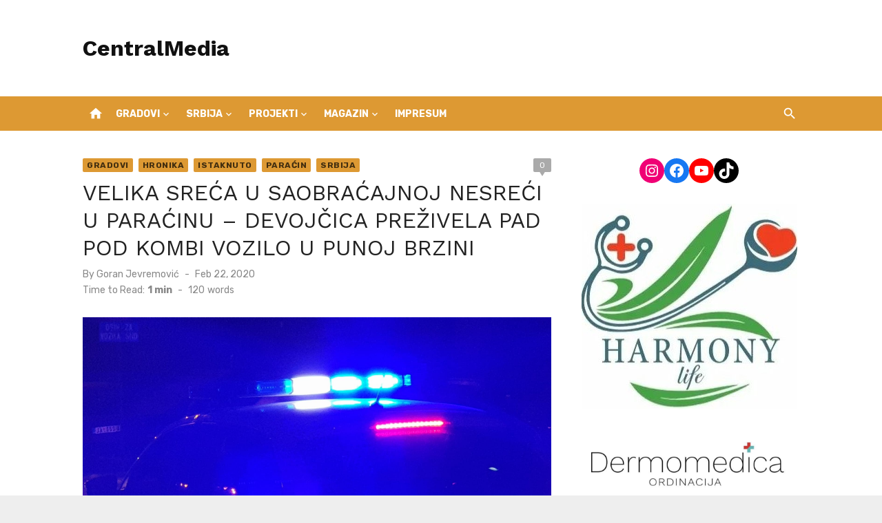

--- FILE ---
content_type: text/html; charset=UTF-8
request_url: https://centralmedia.rs/index.php/2020/02/22/velika-sreca-u-saobracajnoj-nesreci-u-paracinu-devojcica-prezivela-pad-pod-kombi-vozilo-u-punoj-brzini/
body_size: 12707
content:
<!DOCTYPE html>
<html lang="en-US">
<head>
	<meta charset="UTF-8">
	<meta name="viewport" content="width=device-width, initial-scale=1">
	<link rel="profile" href="http://gmpg.org/xfn/11">
		<link rel="pingback" href="https://centralmedia.rs/xmlrpc.php">
		<title>VELIKA SREĆA U SAOBRAĆAJNOJ NESREĆI U PARAĆINU &#8211; DEVOJČICA PREŽIVELA PAD POD KOMBI VOZILO U PUNOJ BRZINI &#8211; CentralMedia</title>
<meta name='robots' content='max-image-preview:large' />
<link rel='dns-prefetch' href='//fonts.googleapis.com' />
<link href='https://fonts.gstatic.com' crossorigin rel='preconnect' />
<link rel="alternate" type="application/rss+xml" title="CentralMedia &raquo; Feed" href="https://centralmedia.rs/index.php/feed/" />
<link rel="alternate" type="application/rss+xml" title="CentralMedia &raquo; Comments Feed" href="https://centralmedia.rs/index.php/comments/feed/" />
<link rel="alternate" type="application/rss+xml" title="CentralMedia &raquo; VELIKA SREĆA U SAOBRAĆAJNOJ NESREĆI U PARAĆINU &#8211; DEVOJČICA PREŽIVELA PAD POD KOMBI VOZILO U PUNOJ BRZINI Comments Feed" href="https://centralmedia.rs/index.php/2020/02/22/velika-sreca-u-saobracajnoj-nesreci-u-paracinu-devojcica-prezivela-pad-pod-kombi-vozilo-u-punoj-brzini/feed/" />
<script type="text/javascript">
/* <![CDATA[ */
window._wpemojiSettings = {"baseUrl":"https:\/\/s.w.org\/images\/core\/emoji\/15.0.3\/72x72\/","ext":".png","svgUrl":"https:\/\/s.w.org\/images\/core\/emoji\/15.0.3\/svg\/","svgExt":".svg","source":{"concatemoji":"https:\/\/centralmedia.rs\/wp-includes\/js\/wp-emoji-release.min.js?ver=6.5.7"}};
/*! This file is auto-generated */
!function(i,n){var o,s,e;function c(e){try{var t={supportTests:e,timestamp:(new Date).valueOf()};sessionStorage.setItem(o,JSON.stringify(t))}catch(e){}}function p(e,t,n){e.clearRect(0,0,e.canvas.width,e.canvas.height),e.fillText(t,0,0);var t=new Uint32Array(e.getImageData(0,0,e.canvas.width,e.canvas.height).data),r=(e.clearRect(0,0,e.canvas.width,e.canvas.height),e.fillText(n,0,0),new Uint32Array(e.getImageData(0,0,e.canvas.width,e.canvas.height).data));return t.every(function(e,t){return e===r[t]})}function u(e,t,n){switch(t){case"flag":return n(e,"\ud83c\udff3\ufe0f\u200d\u26a7\ufe0f","\ud83c\udff3\ufe0f\u200b\u26a7\ufe0f")?!1:!n(e,"\ud83c\uddfa\ud83c\uddf3","\ud83c\uddfa\u200b\ud83c\uddf3")&&!n(e,"\ud83c\udff4\udb40\udc67\udb40\udc62\udb40\udc65\udb40\udc6e\udb40\udc67\udb40\udc7f","\ud83c\udff4\u200b\udb40\udc67\u200b\udb40\udc62\u200b\udb40\udc65\u200b\udb40\udc6e\u200b\udb40\udc67\u200b\udb40\udc7f");case"emoji":return!n(e,"\ud83d\udc26\u200d\u2b1b","\ud83d\udc26\u200b\u2b1b")}return!1}function f(e,t,n){var r="undefined"!=typeof WorkerGlobalScope&&self instanceof WorkerGlobalScope?new OffscreenCanvas(300,150):i.createElement("canvas"),a=r.getContext("2d",{willReadFrequently:!0}),o=(a.textBaseline="top",a.font="600 32px Arial",{});return e.forEach(function(e){o[e]=t(a,e,n)}),o}function t(e){var t=i.createElement("script");t.src=e,t.defer=!0,i.head.appendChild(t)}"undefined"!=typeof Promise&&(o="wpEmojiSettingsSupports",s=["flag","emoji"],n.supports={everything:!0,everythingExceptFlag:!0},e=new Promise(function(e){i.addEventListener("DOMContentLoaded",e,{once:!0})}),new Promise(function(t){var n=function(){try{var e=JSON.parse(sessionStorage.getItem(o));if("object"==typeof e&&"number"==typeof e.timestamp&&(new Date).valueOf()<e.timestamp+604800&&"object"==typeof e.supportTests)return e.supportTests}catch(e){}return null}();if(!n){if("undefined"!=typeof Worker&&"undefined"!=typeof OffscreenCanvas&&"undefined"!=typeof URL&&URL.createObjectURL&&"undefined"!=typeof Blob)try{var e="postMessage("+f.toString()+"("+[JSON.stringify(s),u.toString(),p.toString()].join(",")+"));",r=new Blob([e],{type:"text/javascript"}),a=new Worker(URL.createObjectURL(r),{name:"wpTestEmojiSupports"});return void(a.onmessage=function(e){c(n=e.data),a.terminate(),t(n)})}catch(e){}c(n=f(s,u,p))}t(n)}).then(function(e){for(var t in e)n.supports[t]=e[t],n.supports.everything=n.supports.everything&&n.supports[t],"flag"!==t&&(n.supports.everythingExceptFlag=n.supports.everythingExceptFlag&&n.supports[t]);n.supports.everythingExceptFlag=n.supports.everythingExceptFlag&&!n.supports.flag,n.DOMReady=!1,n.readyCallback=function(){n.DOMReady=!0}}).then(function(){return e}).then(function(){var e;n.supports.everything||(n.readyCallback(),(e=n.source||{}).concatemoji?t(e.concatemoji):e.wpemoji&&e.twemoji&&(t(e.twemoji),t(e.wpemoji)))}))}((window,document),window._wpemojiSettings);
/* ]]> */
</script>
<!-- centralmedia.rs is managing ads with Advanced Ads 2.0.8 – https://wpadvancedads.com/ --><script id="centr-ready">
			window.advanced_ads_ready=function(e,a){a=a||"complete";var d=function(e){return"interactive"===a?"loading"!==e:"complete"===e};d(document.readyState)?e():document.addEventListener("readystatechange",(function(a){d(a.target.readyState)&&e()}),{once:"interactive"===a})},window.advanced_ads_ready_queue=window.advanced_ads_ready_queue||[];		</script>
		<style id='wp-emoji-styles-inline-css' type='text/css'>

	img.wp-smiley, img.emoji {
		display: inline !important;
		border: none !important;
		box-shadow: none !important;
		height: 1em !important;
		width: 1em !important;
		margin: 0 0.07em !important;
		vertical-align: -0.1em !important;
		background: none !important;
		padding: 0 !important;
	}
</style>
<link rel='stylesheet' id='wp-block-library-css' href='https://centralmedia.rs/wp-includes/css/dist/block-library/style.min.css?ver=6.5.7' type='text/css' media='all' />
<style id='classic-theme-styles-inline-css' type='text/css'>
/*! This file is auto-generated */
.wp-block-button__link{color:#fff;background-color:#32373c;border-radius:9999px;box-shadow:none;text-decoration:none;padding:calc(.667em + 2px) calc(1.333em + 2px);font-size:1.125em}.wp-block-file__button{background:#32373c;color:#fff;text-decoration:none}
</style>
<style id='global-styles-inline-css' type='text/css'>
body{--wp--preset--color--black: #000000;--wp--preset--color--cyan-bluish-gray: #abb8c3;--wp--preset--color--white: #ffffff;--wp--preset--color--pale-pink: #f78da7;--wp--preset--color--vivid-red: #cf2e2e;--wp--preset--color--luminous-vivid-orange: #ff6900;--wp--preset--color--luminous-vivid-amber: #fcb900;--wp--preset--color--light-green-cyan: #7bdcb5;--wp--preset--color--vivid-green-cyan: #00d084;--wp--preset--color--pale-cyan-blue: #8ed1fc;--wp--preset--color--vivid-cyan-blue: #0693e3;--wp--preset--color--vivid-purple: #9b51e0;--wp--preset--color--dark-gray: #222222;--wp--preset--color--medium-gray: #444444;--wp--preset--color--light-gray: #888888;--wp--preset--color--accent: #dd9933;--wp--preset--gradient--vivid-cyan-blue-to-vivid-purple: linear-gradient(135deg,rgba(6,147,227,1) 0%,rgb(155,81,224) 100%);--wp--preset--gradient--light-green-cyan-to-vivid-green-cyan: linear-gradient(135deg,rgb(122,220,180) 0%,rgb(0,208,130) 100%);--wp--preset--gradient--luminous-vivid-amber-to-luminous-vivid-orange: linear-gradient(135deg,rgba(252,185,0,1) 0%,rgba(255,105,0,1) 100%);--wp--preset--gradient--luminous-vivid-orange-to-vivid-red: linear-gradient(135deg,rgba(255,105,0,1) 0%,rgb(207,46,46) 100%);--wp--preset--gradient--very-light-gray-to-cyan-bluish-gray: linear-gradient(135deg,rgb(238,238,238) 0%,rgb(169,184,195) 100%);--wp--preset--gradient--cool-to-warm-spectrum: linear-gradient(135deg,rgb(74,234,220) 0%,rgb(151,120,209) 20%,rgb(207,42,186) 40%,rgb(238,44,130) 60%,rgb(251,105,98) 80%,rgb(254,248,76) 100%);--wp--preset--gradient--blush-light-purple: linear-gradient(135deg,rgb(255,206,236) 0%,rgb(152,150,240) 100%);--wp--preset--gradient--blush-bordeaux: linear-gradient(135deg,rgb(254,205,165) 0%,rgb(254,45,45) 50%,rgb(107,0,62) 100%);--wp--preset--gradient--luminous-dusk: linear-gradient(135deg,rgb(255,203,112) 0%,rgb(199,81,192) 50%,rgb(65,88,208) 100%);--wp--preset--gradient--pale-ocean: linear-gradient(135deg,rgb(255,245,203) 0%,rgb(182,227,212) 50%,rgb(51,167,181) 100%);--wp--preset--gradient--electric-grass: linear-gradient(135deg,rgb(202,248,128) 0%,rgb(113,206,126) 100%);--wp--preset--gradient--midnight: linear-gradient(135deg,rgb(2,3,129) 0%,rgb(40,116,252) 100%);--wp--preset--font-size--small: 14px;--wp--preset--font-size--medium: 20px;--wp--preset--font-size--large: 24px;--wp--preset--font-size--x-large: 42px;--wp--preset--font-size--normal: 16px;--wp--preset--font-size--huge: 32px;--wp--preset--spacing--20: 0.44rem;--wp--preset--spacing--30: 0.67rem;--wp--preset--spacing--40: 1rem;--wp--preset--spacing--50: 1.5rem;--wp--preset--spacing--60: 2.25rem;--wp--preset--spacing--70: 3.38rem;--wp--preset--spacing--80: 5.06rem;--wp--preset--shadow--natural: 6px 6px 9px rgba(0, 0, 0, 0.2);--wp--preset--shadow--deep: 12px 12px 50px rgba(0, 0, 0, 0.4);--wp--preset--shadow--sharp: 6px 6px 0px rgba(0, 0, 0, 0.2);--wp--preset--shadow--outlined: 6px 6px 0px -3px rgba(255, 255, 255, 1), 6px 6px rgba(0, 0, 0, 1);--wp--preset--shadow--crisp: 6px 6px 0px rgba(0, 0, 0, 1);}:where(.is-layout-flex){gap: 0.5em;}:where(.is-layout-grid){gap: 0.5em;}body .is-layout-flex{display: flex;}body .is-layout-flex{flex-wrap: wrap;align-items: center;}body .is-layout-flex > *{margin: 0;}body .is-layout-grid{display: grid;}body .is-layout-grid > *{margin: 0;}:where(.wp-block-columns.is-layout-flex){gap: 2em;}:where(.wp-block-columns.is-layout-grid){gap: 2em;}:where(.wp-block-post-template.is-layout-flex){gap: 1.25em;}:where(.wp-block-post-template.is-layout-grid){gap: 1.25em;}.has-black-color{color: var(--wp--preset--color--black) !important;}.has-cyan-bluish-gray-color{color: var(--wp--preset--color--cyan-bluish-gray) !important;}.has-white-color{color: var(--wp--preset--color--white) !important;}.has-pale-pink-color{color: var(--wp--preset--color--pale-pink) !important;}.has-vivid-red-color{color: var(--wp--preset--color--vivid-red) !important;}.has-luminous-vivid-orange-color{color: var(--wp--preset--color--luminous-vivid-orange) !important;}.has-luminous-vivid-amber-color{color: var(--wp--preset--color--luminous-vivid-amber) !important;}.has-light-green-cyan-color{color: var(--wp--preset--color--light-green-cyan) !important;}.has-vivid-green-cyan-color{color: var(--wp--preset--color--vivid-green-cyan) !important;}.has-pale-cyan-blue-color{color: var(--wp--preset--color--pale-cyan-blue) !important;}.has-vivid-cyan-blue-color{color: var(--wp--preset--color--vivid-cyan-blue) !important;}.has-vivid-purple-color{color: var(--wp--preset--color--vivid-purple) !important;}.has-black-background-color{background-color: var(--wp--preset--color--black) !important;}.has-cyan-bluish-gray-background-color{background-color: var(--wp--preset--color--cyan-bluish-gray) !important;}.has-white-background-color{background-color: var(--wp--preset--color--white) !important;}.has-pale-pink-background-color{background-color: var(--wp--preset--color--pale-pink) !important;}.has-vivid-red-background-color{background-color: var(--wp--preset--color--vivid-red) !important;}.has-luminous-vivid-orange-background-color{background-color: var(--wp--preset--color--luminous-vivid-orange) !important;}.has-luminous-vivid-amber-background-color{background-color: var(--wp--preset--color--luminous-vivid-amber) !important;}.has-light-green-cyan-background-color{background-color: var(--wp--preset--color--light-green-cyan) !important;}.has-vivid-green-cyan-background-color{background-color: var(--wp--preset--color--vivid-green-cyan) !important;}.has-pale-cyan-blue-background-color{background-color: var(--wp--preset--color--pale-cyan-blue) !important;}.has-vivid-cyan-blue-background-color{background-color: var(--wp--preset--color--vivid-cyan-blue) !important;}.has-vivid-purple-background-color{background-color: var(--wp--preset--color--vivid-purple) !important;}.has-black-border-color{border-color: var(--wp--preset--color--black) !important;}.has-cyan-bluish-gray-border-color{border-color: var(--wp--preset--color--cyan-bluish-gray) !important;}.has-white-border-color{border-color: var(--wp--preset--color--white) !important;}.has-pale-pink-border-color{border-color: var(--wp--preset--color--pale-pink) !important;}.has-vivid-red-border-color{border-color: var(--wp--preset--color--vivid-red) !important;}.has-luminous-vivid-orange-border-color{border-color: var(--wp--preset--color--luminous-vivid-orange) !important;}.has-luminous-vivid-amber-border-color{border-color: var(--wp--preset--color--luminous-vivid-amber) !important;}.has-light-green-cyan-border-color{border-color: var(--wp--preset--color--light-green-cyan) !important;}.has-vivid-green-cyan-border-color{border-color: var(--wp--preset--color--vivid-green-cyan) !important;}.has-pale-cyan-blue-border-color{border-color: var(--wp--preset--color--pale-cyan-blue) !important;}.has-vivid-cyan-blue-border-color{border-color: var(--wp--preset--color--vivid-cyan-blue) !important;}.has-vivid-purple-border-color{border-color: var(--wp--preset--color--vivid-purple) !important;}.has-vivid-cyan-blue-to-vivid-purple-gradient-background{background: var(--wp--preset--gradient--vivid-cyan-blue-to-vivid-purple) !important;}.has-light-green-cyan-to-vivid-green-cyan-gradient-background{background: var(--wp--preset--gradient--light-green-cyan-to-vivid-green-cyan) !important;}.has-luminous-vivid-amber-to-luminous-vivid-orange-gradient-background{background: var(--wp--preset--gradient--luminous-vivid-amber-to-luminous-vivid-orange) !important;}.has-luminous-vivid-orange-to-vivid-red-gradient-background{background: var(--wp--preset--gradient--luminous-vivid-orange-to-vivid-red) !important;}.has-very-light-gray-to-cyan-bluish-gray-gradient-background{background: var(--wp--preset--gradient--very-light-gray-to-cyan-bluish-gray) !important;}.has-cool-to-warm-spectrum-gradient-background{background: var(--wp--preset--gradient--cool-to-warm-spectrum) !important;}.has-blush-light-purple-gradient-background{background: var(--wp--preset--gradient--blush-light-purple) !important;}.has-blush-bordeaux-gradient-background{background: var(--wp--preset--gradient--blush-bordeaux) !important;}.has-luminous-dusk-gradient-background{background: var(--wp--preset--gradient--luminous-dusk) !important;}.has-pale-ocean-gradient-background{background: var(--wp--preset--gradient--pale-ocean) !important;}.has-electric-grass-gradient-background{background: var(--wp--preset--gradient--electric-grass) !important;}.has-midnight-gradient-background{background: var(--wp--preset--gradient--midnight) !important;}.has-small-font-size{font-size: var(--wp--preset--font-size--small) !important;}.has-medium-font-size{font-size: var(--wp--preset--font-size--medium) !important;}.has-large-font-size{font-size: var(--wp--preset--font-size--large) !important;}.has-x-large-font-size{font-size: var(--wp--preset--font-size--x-large) !important;}
.wp-block-navigation a:where(:not(.wp-element-button)){color: inherit;}
:where(.wp-block-post-template.is-layout-flex){gap: 1.25em;}:where(.wp-block-post-template.is-layout-grid){gap: 1.25em;}
:where(.wp-block-columns.is-layout-flex){gap: 2em;}:where(.wp-block-columns.is-layout-grid){gap: 2em;}
.wp-block-pullquote{font-size: 1.5em;line-height: 1.6;}
</style>
<link rel='stylesheet' id='short-news-fonts-css' href='https://fonts.googleapis.com/css?family=Work+Sans%3A400%2C700%2C900%2C400italic%7CRubik%3A400%2C700%2C400italic%2C700italic&#038;subset=latin%2Clatin-ext&#038;display=fallback' type='text/css' media='all' />
<link rel='stylesheet' id='short-news-style-css' href='https://centralmedia.rs/wp-content/themes/short-news/style.css?ver=1.1.5' type='text/css' media='all' />
<style id='short-news-style-inline-css' type='text/css'>

		a, .site-title a:hover, .entry-title a:hover, .main-navigation ul ul li:hover > a, .widget a:hover, .widget_recent_comments a,
		blockquote:before, .cat-links a, .comment-metadata .comment-edit-link, .standard-post .read-more:hover,
		.posts-navigation a:hover, .post-navigation a:hover .meta-nav, .post-navigation a:hover .post-title,
		.author-link a:hover, .entry-content .has-accent-color {
		color: #dd9933;
		}
		button, input[type='button'], input[type='reset'], input[type='submit'], .main-navigation > ul > li.current-menu-item:after,
		.sidebar .widget_tag_cloud a:hover, .single .cat-links a, .entry-meta-top .comments-link > span:hover, .entry-meta-top .comments-link > a:hover,
		.standard-post .read-more:after, .newsticker .news-dot, .pagination .current, .pagination .page-numbers:hover,
		.featured-post-header .cat-links a:hover, .post-edit-link, .reply a, #sb_instagram .sbi_follow_btn a, .entry-content .has-accent-background-color {
		background-color: #dd9933;
		}
		.entry-meta-top .comments-link > a:hover:after, .entry-meta-top .comments-link > span:hover:after {border-top-color: #dd9933;}
			button, input[type='button'], input[type='reset'], input[type='submit'], .sidebar .widget_tag_cloud a:hover, .post-edit-link, .reply a, .single .cat-links a, #sb_instagram .sbi_follow_btn a {
			color: rgba(0,0,0,.7);
			}
</style>
<link rel='stylesheet' id='short-news-social-icons-css' href='https://centralmedia.rs/wp-content/themes/short-news/assets/css/social-icons.css?ver=1.0.0' type='text/css' media='all' />
<script type="text/javascript" src="https://centralmedia.rs/wp-includes/js/jquery/jquery.min.js?ver=3.7.1" id="jquery-core-js"></script>
<script type="text/javascript" src="https://centralmedia.rs/wp-includes/js/jquery/jquery-migrate.min.js?ver=3.4.1" id="jquery-migrate-js"></script>
<link rel="https://api.w.org/" href="https://centralmedia.rs/index.php/wp-json/" /><link rel="alternate" type="application/json" href="https://centralmedia.rs/index.php/wp-json/wp/v2/posts/22428" /><link rel="EditURI" type="application/rsd+xml" title="RSD" href="https://centralmedia.rs/xmlrpc.php?rsd" />
<meta name="generator" content="WordPress 6.5.7" />
<link rel="canonical" href="https://centralmedia.rs/index.php/2020/02/22/velika-sreca-u-saobracajnoj-nesreci-u-paracinu-devojcica-prezivela-pad-pod-kombi-vozilo-u-punoj-brzini/" />
<link rel='shortlink' href='https://centralmedia.rs/?p=22428' />
<link rel="alternate" type="application/json+oembed" href="https://centralmedia.rs/index.php/wp-json/oembed/1.0/embed?url=https%3A%2F%2Fcentralmedia.rs%2Findex.php%2F2020%2F02%2F22%2Fvelika-sreca-u-saobracajnoj-nesreci-u-paracinu-devojcica-prezivela-pad-pod-kombi-vozilo-u-punoj-brzini%2F" />
<link rel="alternate" type="text/xml+oembed" href="https://centralmedia.rs/index.php/wp-json/oembed/1.0/embed?url=https%3A%2F%2Fcentralmedia.rs%2Findex.php%2F2020%2F02%2F22%2Fvelika-sreca-u-saobracajnoj-nesreci-u-paracinu-devojcica-prezivela-pad-pod-kombi-vozilo-u-punoj-brzini%2F&#038;format=xml" />
<link rel="icon" href="https://centralmedia.rs/wp-content/uploads/2015/10/cropped-central-media-logo-32x32.png" sizes="32x32" />
<link rel="icon" href="https://centralmedia.rs/wp-content/uploads/2015/10/cropped-central-media-logo-192x192.png" sizes="192x192" />
<link rel="apple-touch-icon" href="https://centralmedia.rs/wp-content/uploads/2015/10/cropped-central-media-logo-180x180.png" />
<meta name="msapplication-TileImage" content="https://centralmedia.rs/wp-content/uploads/2015/10/cropped-central-media-logo-270x270.png" />
		<style type="text/css" id="wp-custom-css">
			@media screen and (min-width: 960px) {
    .header-bottom {
        background-color: #dd9933;
    }
}		</style>
			
	<!-- Google tag (gtag.js) -->
<script async src="https://www.googletagmanager.com/gtag/js?id=G-CRWPSD8MY2"></script>
<script>
  window.dataLayer = window.dataLayer || [];
  function gtag(){dataLayer.push(arguments);}
  gtag('js', new Date());

  gtag('config', 'G-CRWPSD8MY2');
</script>
	
</head>
<body class="post-template-default single single-post postid-22428 single-format-standard wp-embed-responsive group-blog header-style-1 site-fullwidth content-sidebar aa-prefix-centr-" >

<a class="skip-link screen-reader-text" href="#content">Skip to content</a>
<div id="page" class="site">

	<header id="masthead" class="site-header" role="banner">
			
			
	<div class="header-middle header-title-left ">
		<div class="container flex-container">
			<div class="site-branding">
				<p class="site-title"><a href="https://centralmedia.rs/" rel="home">CentralMedia</a></p>			</div>
					</div>
	</div>
	
	<div class="header-bottom menu-left">
		<div class="container">
			<div class="row">
				<div class="col-12">
				<div class="home-icon"><a href="https://centralmedia.rs/" rel="home"><i class="material-icons">home</i></a></div>
	<nav id="site-navigation" class="main-navigation" role="navigation" aria-label="Main Menu">
		<ul id="main-menu" class="main-menu"><li id="menu-item-38580" class="menu-item menu-item-type-custom menu-item-object-custom menu-item-has-children menu-item-38580"><a href="#">Gradovi</a>
<ul class="sub-menu">
	<li id="menu-item-38581" class="menu-item menu-item-type-taxonomy menu-item-object-category menu-item-38581"><a href="https://centralmedia.rs/index.php/category/gradovi/jagodina/">Jagodina</a></li>
	<li id="menu-item-38584" class="menu-item menu-item-type-taxonomy menu-item-object-category menu-item-38584"><a href="https://centralmedia.rs/index.php/category/gradovi/cuprija/">Ćuprija</a></li>
	<li id="menu-item-38582" class="menu-item menu-item-type-taxonomy menu-item-object-category current-post-ancestor current-menu-parent current-post-parent menu-item-38582"><a href="https://centralmedia.rs/index.php/category/gradovi/paracin/">Paraćin</a></li>
	<li id="menu-item-38586" class="menu-item menu-item-type-taxonomy menu-item-object-category menu-item-38586"><a href="https://centralmedia.rs/index.php/category/gradovi/despotovac/">Despotovac</a></li>
	<li id="menu-item-38583" class="menu-item menu-item-type-taxonomy menu-item-object-category menu-item-38583"><a href="https://centralmedia.rs/index.php/category/gradovi/svilajnac/">Svilajnac</a></li>
	<li id="menu-item-38585" class="menu-item menu-item-type-taxonomy menu-item-object-category menu-item-38585"><a href="https://centralmedia.rs/index.php/category/gradovi/rekovac/">Rekovac</a></li>
	<li id="menu-item-38587" class="menu-item menu-item-type-taxonomy menu-item-object-category menu-item-38587"><a href="https://centralmedia.rs/index.php/category/gradovi/cajetina/">Čajetina</a></li>
</ul>
</li>
<li id="menu-item-13541" class="menu-item menu-item-type-taxonomy menu-item-object-category current-post-ancestor current-menu-parent current-post-parent menu-item-has-children menu-item-13541"><a href="https://centralmedia.rs/index.php/category/vesti/">Srbija</a>
<ul class="sub-menu">
	<li id="menu-item-13545" class="menu-item menu-item-type-taxonomy menu-item-object-category current-post-ancestor current-menu-parent current-post-parent menu-item-13545"><a href="https://centralmedia.rs/index.php/category/vesti/hronika/">Hronika</a></li>
	<li id="menu-item-13550" class="menu-item menu-item-type-taxonomy menu-item-object-category menu-item-13550"><a href="https://centralmedia.rs/index.php/category/vesti/sport/">Sport</a></li>
	<li id="menu-item-13542" class="menu-item menu-item-type-taxonomy menu-item-object-category menu-item-13542"><a href="https://centralmedia.rs/index.php/category/vesti/biznis/">Biznis</a></li>
	<li id="menu-item-13548" class="menu-item menu-item-type-taxonomy menu-item-object-category menu-item-13548"><a href="https://centralmedia.rs/index.php/category/vesti/politika/">Politika</a></li>
	<li id="menu-item-13544" class="menu-item menu-item-type-taxonomy menu-item-object-category menu-item-13544"><a href="https://centralmedia.rs/index.php/category/vesti/drustvo/">Društvo</a></li>
	<li id="menu-item-13547" class="menu-item menu-item-type-taxonomy menu-item-object-category menu-item-13547"><a href="https://centralmedia.rs/index.php/category/vesti/kultura/">Kultura</a></li>
	<li id="menu-item-13543" class="menu-item menu-item-type-taxonomy menu-item-object-category menu-item-13543"><a href="https://centralmedia.rs/index.php/category/vesti/doktor/">Doktor</a></li>
	<li id="menu-item-13546" class="menu-item menu-item-type-taxonomy menu-item-object-category menu-item-13546"><a href="https://centralmedia.rs/index.php/category/vesti/komentar/">Komentar</a></li>
	<li id="menu-item-13549" class="menu-item menu-item-type-taxonomy menu-item-object-category menu-item-13549"><a href="https://centralmedia.rs/index.php/category/vesti/servis/">Servis</a></li>
</ul>
</li>
<li id="menu-item-13527" class="menu-item menu-item-type-taxonomy menu-item-object-category menu-item-has-children menu-item-13527"><a href="https://centralmedia.rs/index.php/category/projekti/">Projekti</a>
<ul class="sub-menu">
	<li id="menu-item-30029" class="menu-item menu-item-type-taxonomy menu-item-object-category menu-item-30029"><a href="https://centralmedia.rs/index.php/category/projekti/hilandar-projekti/">Hilandar</a></li>
	<li id="menu-item-30030" class="menu-item menu-item-type-taxonomy menu-item-object-category menu-item-30030"><a href="https://centralmedia.rs/index.php/category/projekti/jagodina-projekti/">Jagodina</a></li>
	<li id="menu-item-13552" class="menu-item menu-item-type-taxonomy menu-item-object-category menu-item-13552"><a href="https://centralmedia.rs/index.php/category/gradovi/cuprija/">Ćuprija</a></li>
	<li id="menu-item-13553" class="menu-item menu-item-type-taxonomy menu-item-object-category current-post-ancestor current-menu-parent current-post-parent menu-item-13553"><a href="https://centralmedia.rs/index.php/category/gradovi/paracin/">Paraćin</a></li>
	<li id="menu-item-33963" class="menu-item menu-item-type-taxonomy menu-item-object-category menu-item-33963"><a href="https://centralmedia.rs/index.php/category/projekti/despotovac-projekti/">Despotovac</a></li>
	<li id="menu-item-13555" class="menu-item menu-item-type-taxonomy menu-item-object-category menu-item-13555"><a href="https://centralmedia.rs/index.php/category/gradovi/svilajnac/">Svilajnac</a></li>
	<li id="menu-item-13554" class="menu-item menu-item-type-taxonomy menu-item-object-category menu-item-13554"><a href="https://centralmedia.rs/index.php/category/gradovi/rekovac/">Rekovac</a></li>
	<li id="menu-item-13551" class="menu-item menu-item-type-taxonomy menu-item-object-category menu-item-13551"><a href="https://centralmedia.rs/index.php/category/gradovi/cajetina/">Čajetina</a></li>
</ul>
</li>
<li id="menu-item-13528" class="menu-item menu-item-type-taxonomy menu-item-object-category menu-item-has-children menu-item-13528"><a href="https://centralmedia.rs/index.php/category/magazin/">Magazin</a>
<ul class="sub-menu">
	<li id="menu-item-13558" class="menu-item menu-item-type-taxonomy menu-item-object-category menu-item-13558"><a href="https://centralmedia.rs/index.php/category/magazin/auto/">Auto</a></li>
	<li id="menu-item-13559" class="menu-item menu-item-type-taxonomy menu-item-object-category menu-item-13559"><a href="https://centralmedia.rs/index.php/category/magazin/delikates/">Delikates</a></li>
	<li id="menu-item-13560" class="menu-item menu-item-type-taxonomy menu-item-object-category menu-item-13560"><a href="https://centralmedia.rs/index.php/category/magazin/dijeta/">Dijeta</a></li>
	<li id="menu-item-13561" class="menu-item menu-item-type-taxonomy menu-item-object-category menu-item-13561"><a href="https://centralmedia.rs/index.php/category/magazin/dom-i-porodica/">Dom i porodica</a></li>
	<li id="menu-item-13562" class="menu-item menu-item-type-taxonomy menu-item-object-category menu-item-13562"><a href="https://centralmedia.rs/index.php/category/magazin/exclusive/">Exclusive</a></li>
	<li id="menu-item-13563" class="menu-item menu-item-type-taxonomy menu-item-object-category menu-item-13563"><a href="https://centralmedia.rs/index.php/category/magazin/gym/">Gym</a></li>
	<li id="menu-item-13564" class="menu-item menu-item-type-taxonomy menu-item-object-category menu-item-13564"><a href="https://centralmedia.rs/index.php/category/magazin/horoskop/">Horoskop</a></li>
	<li id="menu-item-13565" class="menu-item menu-item-type-taxonomy menu-item-object-category menu-item-13565"><a href="https://centralmedia.rs/index.php/category/magazin/lepota-i-zdravlje/">Lepota i zdravlje</a></li>
	<li id="menu-item-13566" class="menu-item menu-item-type-taxonomy menu-item-object-category menu-item-13566"><a href="https://centralmedia.rs/index.php/category/magazin/ljubimac/">LJubimac</a></li>
	<li id="menu-item-13567" class="menu-item menu-item-type-taxonomy menu-item-object-category menu-item-13567"><a href="https://centralmedia.rs/index.php/category/magazin/reportaza/">Reportaža</a></li>
	<li id="menu-item-13568" class="menu-item menu-item-type-taxonomy menu-item-object-category menu-item-13568"><a href="https://centralmedia.rs/index.php/category/magazin/teen/">Teen</a></li>
	<li id="menu-item-13569" class="menu-item menu-item-type-taxonomy menu-item-object-category menu-item-13569"><a href="https://centralmedia.rs/index.php/category/magazin/trece-doba/">Treće doba</a></li>
	<li id="menu-item-13570" class="menu-item menu-item-type-taxonomy menu-item-object-category menu-item-13570"><a href="https://centralmedia.rs/index.php/category/magazin/turizam/">Turizam</a></li>
</ul>
</li>
<li id="menu-item-14984" class="menu-item menu-item-type-post_type menu-item-object-page menu-item-14984"><a href="https://centralmedia.rs/index.php/impresum/">IMPRESUM</a></li>
</ul>	</nav>
<div class="search-popup"><span id="search-popup-button" class="search-popup-button"><i class="search-icon"></i></span>
<form role="search" method="get" class="search-form clear" action="https://centralmedia.rs/">
	<label>
		<span class="screen-reader-text">Search for:</span>
		<input type="search" id="s" class="search-field" placeholder="Search &hellip;" value="" name="s" />
	</label>
	<button type="submit" class="search-submit">
		<i class="material-icons md-20 md-middle">search</i>
		<span class="screen-reader-text">Search</span>
	</button>
</form>
</div>				</div>
			</div>
		</div>
	</div>
		</header><!-- .site-header -->

	<div id="mobile-header" class="mobile-header">
		<div class="mobile-navbar">
			<div class="container">
				<div id="menu-toggle" on="tap:AMP.setState({ampmenu: !ampmenu})" class="menu-toggle" title="Menu">
					<span class="button-toggle"></span>
				</div>
				<div class="search-popup"><span id="search-popup-button" class="search-popup-button"><i class="search-icon"></i></span>
<form role="search" method="get" class="search-form clear" action="https://centralmedia.rs/">
	<label>
		<span class="screen-reader-text">Search for:</span>
		<input type="search" id="s" class="search-field" placeholder="Search &hellip;" value="" name="s" />
	</label>
	<button type="submit" class="search-submit">
		<i class="material-icons md-20 md-middle">search</i>
		<span class="screen-reader-text">Search</span>
	</button>
</form>
</div>			</div>
		</div>
		
<nav id="mobile-navigation" [class]="ampmenu ? 'main-navigation mobile-navigation active' : 'main-navigation mobile-navigation'" class="main-navigation mobile-navigation" aria-label="Mobile Menu">
	<div class="mobile-navigation-wrapper">
		<ul id="mobile-menu" class="mobile-menu"><li class="menu-item menu-item-type-custom menu-item-object-custom menu-item-has-children menu-item-38580"><a href="#">Gradovi</a><button class="dropdown-toggle" aria-expanded="false"><span class="screen-reader-text">Show sub menu</span></button>
<ul class="sub-menu">
	<li class="menu-item menu-item-type-taxonomy menu-item-object-category menu-item-38581"><a href="https://centralmedia.rs/index.php/category/gradovi/jagodina/">Jagodina</a></li>
	<li class="menu-item menu-item-type-taxonomy menu-item-object-category menu-item-38584"><a href="https://centralmedia.rs/index.php/category/gradovi/cuprija/">Ćuprija</a></li>
	<li class="menu-item menu-item-type-taxonomy menu-item-object-category current-post-ancestor current-menu-parent current-post-parent menu-item-38582"><a href="https://centralmedia.rs/index.php/category/gradovi/paracin/">Paraćin</a></li>
	<li class="menu-item menu-item-type-taxonomy menu-item-object-category menu-item-38586"><a href="https://centralmedia.rs/index.php/category/gradovi/despotovac/">Despotovac</a></li>
	<li class="menu-item menu-item-type-taxonomy menu-item-object-category menu-item-38583"><a href="https://centralmedia.rs/index.php/category/gradovi/svilajnac/">Svilajnac</a></li>
	<li class="menu-item menu-item-type-taxonomy menu-item-object-category menu-item-38585"><a href="https://centralmedia.rs/index.php/category/gradovi/rekovac/">Rekovac</a></li>
	<li class="menu-item menu-item-type-taxonomy menu-item-object-category menu-item-38587"><a href="https://centralmedia.rs/index.php/category/gradovi/cajetina/">Čajetina</a></li>
</ul>
</li>
<li class="menu-item menu-item-type-taxonomy menu-item-object-category current-post-ancestor current-menu-parent current-post-parent menu-item-has-children menu-item-13541"><a href="https://centralmedia.rs/index.php/category/vesti/">Srbija</a><button class="dropdown-toggle" aria-expanded="false"><span class="screen-reader-text">Show sub menu</span></button>
<ul class="sub-menu">
	<li class="menu-item menu-item-type-taxonomy menu-item-object-category current-post-ancestor current-menu-parent current-post-parent menu-item-13545"><a href="https://centralmedia.rs/index.php/category/vesti/hronika/">Hronika</a></li>
	<li class="menu-item menu-item-type-taxonomy menu-item-object-category menu-item-13550"><a href="https://centralmedia.rs/index.php/category/vesti/sport/">Sport</a></li>
	<li class="menu-item menu-item-type-taxonomy menu-item-object-category menu-item-13542"><a href="https://centralmedia.rs/index.php/category/vesti/biznis/">Biznis</a></li>
	<li class="menu-item menu-item-type-taxonomy menu-item-object-category menu-item-13548"><a href="https://centralmedia.rs/index.php/category/vesti/politika/">Politika</a></li>
	<li class="menu-item menu-item-type-taxonomy menu-item-object-category menu-item-13544"><a href="https://centralmedia.rs/index.php/category/vesti/drustvo/">Društvo</a></li>
	<li class="menu-item menu-item-type-taxonomy menu-item-object-category menu-item-13547"><a href="https://centralmedia.rs/index.php/category/vesti/kultura/">Kultura</a></li>
	<li class="menu-item menu-item-type-taxonomy menu-item-object-category menu-item-13543"><a href="https://centralmedia.rs/index.php/category/vesti/doktor/">Doktor</a></li>
	<li class="menu-item menu-item-type-taxonomy menu-item-object-category menu-item-13546"><a href="https://centralmedia.rs/index.php/category/vesti/komentar/">Komentar</a></li>
	<li class="menu-item menu-item-type-taxonomy menu-item-object-category menu-item-13549"><a href="https://centralmedia.rs/index.php/category/vesti/servis/">Servis</a></li>
</ul>
</li>
<li class="menu-item menu-item-type-taxonomy menu-item-object-category menu-item-has-children menu-item-13527"><a href="https://centralmedia.rs/index.php/category/projekti/">Projekti</a><button class="dropdown-toggle" aria-expanded="false"><span class="screen-reader-text">Show sub menu</span></button>
<ul class="sub-menu">
	<li class="menu-item menu-item-type-taxonomy menu-item-object-category menu-item-30029"><a href="https://centralmedia.rs/index.php/category/projekti/hilandar-projekti/">Hilandar</a></li>
	<li class="menu-item menu-item-type-taxonomy menu-item-object-category menu-item-30030"><a href="https://centralmedia.rs/index.php/category/projekti/jagodina-projekti/">Jagodina</a></li>
	<li class="menu-item menu-item-type-taxonomy menu-item-object-category menu-item-13552"><a href="https://centralmedia.rs/index.php/category/gradovi/cuprija/">Ćuprija</a></li>
	<li class="menu-item menu-item-type-taxonomy menu-item-object-category current-post-ancestor current-menu-parent current-post-parent menu-item-13553"><a href="https://centralmedia.rs/index.php/category/gradovi/paracin/">Paraćin</a></li>
	<li class="menu-item menu-item-type-taxonomy menu-item-object-category menu-item-33963"><a href="https://centralmedia.rs/index.php/category/projekti/despotovac-projekti/">Despotovac</a></li>
	<li class="menu-item menu-item-type-taxonomy menu-item-object-category menu-item-13555"><a href="https://centralmedia.rs/index.php/category/gradovi/svilajnac/">Svilajnac</a></li>
	<li class="menu-item menu-item-type-taxonomy menu-item-object-category menu-item-13554"><a href="https://centralmedia.rs/index.php/category/gradovi/rekovac/">Rekovac</a></li>
	<li class="menu-item menu-item-type-taxonomy menu-item-object-category menu-item-13551"><a href="https://centralmedia.rs/index.php/category/gradovi/cajetina/">Čajetina</a></li>
</ul>
</li>
<li class="menu-item menu-item-type-taxonomy menu-item-object-category menu-item-has-children menu-item-13528"><a href="https://centralmedia.rs/index.php/category/magazin/">Magazin</a><button class="dropdown-toggle" aria-expanded="false"><span class="screen-reader-text">Show sub menu</span></button>
<ul class="sub-menu">
	<li class="menu-item menu-item-type-taxonomy menu-item-object-category menu-item-13558"><a href="https://centralmedia.rs/index.php/category/magazin/auto/">Auto</a></li>
	<li class="menu-item menu-item-type-taxonomy menu-item-object-category menu-item-13559"><a href="https://centralmedia.rs/index.php/category/magazin/delikates/">Delikates</a></li>
	<li class="menu-item menu-item-type-taxonomy menu-item-object-category menu-item-13560"><a href="https://centralmedia.rs/index.php/category/magazin/dijeta/">Dijeta</a></li>
	<li class="menu-item menu-item-type-taxonomy menu-item-object-category menu-item-13561"><a href="https://centralmedia.rs/index.php/category/magazin/dom-i-porodica/">Dom i porodica</a></li>
	<li class="menu-item menu-item-type-taxonomy menu-item-object-category menu-item-13562"><a href="https://centralmedia.rs/index.php/category/magazin/exclusive/">Exclusive</a></li>
	<li class="menu-item menu-item-type-taxonomy menu-item-object-category menu-item-13563"><a href="https://centralmedia.rs/index.php/category/magazin/gym/">Gym</a></li>
	<li class="menu-item menu-item-type-taxonomy menu-item-object-category menu-item-13564"><a href="https://centralmedia.rs/index.php/category/magazin/horoskop/">Horoskop</a></li>
	<li class="menu-item menu-item-type-taxonomy menu-item-object-category menu-item-13565"><a href="https://centralmedia.rs/index.php/category/magazin/lepota-i-zdravlje/">Lepota i zdravlje</a></li>
	<li class="menu-item menu-item-type-taxonomy menu-item-object-category menu-item-13566"><a href="https://centralmedia.rs/index.php/category/magazin/ljubimac/">LJubimac</a></li>
	<li class="menu-item menu-item-type-taxonomy menu-item-object-category menu-item-13567"><a href="https://centralmedia.rs/index.php/category/magazin/reportaza/">Reportaža</a></li>
	<li class="menu-item menu-item-type-taxonomy menu-item-object-category menu-item-13568"><a href="https://centralmedia.rs/index.php/category/magazin/teen/">Teen</a></li>
	<li class="menu-item menu-item-type-taxonomy menu-item-object-category menu-item-13569"><a href="https://centralmedia.rs/index.php/category/magazin/trece-doba/">Treće doba</a></li>
	<li class="menu-item menu-item-type-taxonomy menu-item-object-category menu-item-13570"><a href="https://centralmedia.rs/index.php/category/magazin/turizam/">Turizam</a></li>
</ul>
</li>
<li class="menu-item menu-item-type-post_type menu-item-object-page menu-item-14984"><a href="https://centralmedia.rs/index.php/impresum/">IMPRESUM</a></li>
</ul>	</div>
</nav>
	</div>

	
	<div id="content" class="site-content">
		<div class="container">
			<div class="site-inner">


<div id="primary" class="content-area">
	<main id="main" class="site-main" role="main">

		
<article id="post-22428" class="post-22428 post type-post status-publish format-standard has-post-thumbnail hentry category-gradovi category-hronika category-istaknuto category-paracin category-vesti tag-devojcica tag-kombi tag-paracin tag-saobrcajna-nezgoda">

	<header class="entry-header">
		<div class="entry-meta entry-meta-top">
			<span class="cat-links"><a href="https://centralmedia.rs/index.php/category/gradovi/" rel="category tag">Gradovi</a> <a href="https://centralmedia.rs/index.php/category/vesti/hronika/" rel="category tag">Hronika</a> <a href="https://centralmedia.rs/index.php/category/istaknuto/" rel="category tag">Istaknuto</a> <a href="https://centralmedia.rs/index.php/category/gradovi/paracin/" rel="category tag">Paraćin</a> <a href="https://centralmedia.rs/index.php/category/vesti/" rel="category tag">Srbija</a></span><span class="comments-link"><a href="https://centralmedia.rs/index.php/2020/02/22/velika-sreca-u-saobracajnoj-nesreci-u-paracinu-devojcica-prezivela-pad-pod-kombi-vozilo-u-punoj-brzini/#respond">0</a></span>		</div>
		<h1 class="entry-title"><span>VELIKA SREĆA U SAOBRAĆAJNOJ NESREĆI U PARAĆINU &#8211; DEVOJČICA PREŽIVELA PAD POD KOMBI VOZILO U PUNOJ BRZINI</span></h1>		<div class="entry-meta">
			<span class="byline">By <span class="author vcard"><a class="url fn n" href="https://centralmedia.rs/index.php/author/noventa/">Goran Jevremović</a></span></span><span class="posted-on"><span class="screen-reader-text">Posted on</span><a href="https://centralmedia.rs/index.php/2020/02/22/velika-sreca-u-saobracajnoj-nesreci-u-paracinu-devojcica-prezivela-pad-pod-kombi-vozilo-u-punoj-brzini/" rel="bookmark"><time class="entry-date published" datetime="2020-02-22T09:53:20+01:00">Feb 22, 2020</time><time class="updated" datetime="2020-02-24T13:34:41+01:00">Feb 24, 2020</time></a></span><div class="reading-time">Time to Read:<span id="reading-eta" class="reading-eta"></span><span class="sep">-</span><span id="word-count" class="word-count"></span>words</div>		</div>
	</header><!-- .entry-header -->

			<figure class="entry-thumbnail">
			<img width="1260" height="613" src="https://centralmedia.rs/wp-content/uploads/2019/03/53501941_2266897396970897_243059543674716160_n.jpg" class="attachment-short-news-fullwidth size-short-news-fullwidth wp-post-image" alt="" decoding="async" fetchpriority="high" srcset="https://centralmedia.rs/wp-content/uploads/2019/03/53501941_2266897396970897_243059543674716160_n.jpg 2016w, https://centralmedia.rs/wp-content/uploads/2019/03/53501941_2266897396970897_243059543674716160_n-300x146.jpg 300w, https://centralmedia.rs/wp-content/uploads/2019/03/53501941_2266897396970897_243059543674716160_n-768x373.jpg 768w, https://centralmedia.rs/wp-content/uploads/2019/03/53501941_2266897396970897_243059543674716160_n-1024x498.jpg 1024w, https://centralmedia.rs/wp-content/uploads/2019/03/53501941_2266897396970897_243059543674716160_n-864x420.jpg 864w, https://centralmedia.rs/wp-content/uploads/2019/03/53501941_2266897396970897_243059543674716160_n-640x311.jpg 640w, https://centralmedia.rs/wp-content/uploads/2019/03/53501941_2266897396970897_243059543674716160_n-681x331.jpg 681w" sizes="(max-width: 1260px) 100vw, 1260px" />		</figure>
	
	<div class="entry-content">
		<p>PARAĆIN- Devočica (9) iz Paraćina je svesna i oseća se dobro posle saobraćajne nezgode u kojoj je pala pod kombi vozilo, nalazi se na opservaciji u ćuprijskoj Bolnici, ima povredu usne, zbog udarca glavom u kolovoz nekoliko zuba su izbijeni, potvrđeno je za centralmedia.rs. Saobraćajna nezgoda dogodila se posle 17 sati u Paraćinu, kada je  devojčica, koja je pokušala van pešačkog prelaza, zaklonjena drugim vozilom,  da pređe ulicu, pala pod kombi koji je u punoj brzini prešao preko nje. Vozač se nije zaustavio, već nastavio dalje, ali ga je policija kasnije pronašla i protiv njega podnela dve krivične prijave za nepružanje pomoći povređenom licu u saobraćajnoj nezgodi i falsifikovanje posebnih isprava, odnosno tablice na kombiju bile su sa drugog vozila.</p>
	</div><!-- .entry-content -->

	<footer class="entry-footer">
		<div class="entry-tags"><span class="tags-links"><strong>Tag:</strong> <a href="https://centralmedia.rs/index.php/tag/devojcica/" rel="tag">devojčica</a> <a href="https://centralmedia.rs/index.php/tag/kombi/" rel="tag">kombi</a> <a href="https://centralmedia.rs/index.php/tag/paracin/" rel="tag">paracin</a> <a href="https://centralmedia.rs/index.php/tag/saobrcajna-nezgoda/" rel="tag">saobrćajna nezgoda</a></span></div>	</footer><!-- .entry-footer -->

</article><!-- #post-## -->


	<nav class="navigation post-navigation" aria-label="Posts">
		<h2 class="screen-reader-text">Post navigation</h2>
		<div class="nav-links"><div class="nav-previous"><a href="https://centralmedia.rs/index.php/2020/02/21/cuprijski-talenti-u-karnegi-holu/" rel="prev"><span class="meta-nav" aria-hidden="true">Previous</span><br><span class="screen-reader-text">Previous post:</span> <span class="post-title">ĆUPRIJSKI TALENTI U KARNEGI HOLU</span></a></div><div class="nav-next"><a href="https://centralmedia.rs/index.php/2020/02/22/odbornici-so-svilajnac-projekat-navodnjavanja-3-000-hektara-resavske-doline/" rel="next"><span class="meta-nav" aria-hidden="true">Next</span><br><span class="screen-reader-text">Next post:</span> <span class="post-title">ODBORNICI SO SVILAJNAC &#8211; PROJEKAT NAVODNJAVANJA 3.000 HEKTARA RESAVSKE DOLINE</span></a></div></div>
	</nav>
<div id="comments" class="comments-area">

		<div id="respond" class="comment-respond">
		<h3 id="reply-title" class="comment-reply-title">Leave a Reply <small><a rel="nofollow" id="cancel-comment-reply-link" href="/index.php/2020/02/22/velika-sreca-u-saobracajnoj-nesreci-u-paracinu-devojcica-prezivela-pad-pod-kombi-vozilo-u-punoj-brzini/#respond" style="display:none;">Cancel reply</a></small></h3><form action="https://centralmedia.rs/wp-comments-post.php" method="post" id="commentform" class="comment-form" novalidate><p class="comment-notes"><span id="email-notes">Your email address will not be published.</span> <span class="required-field-message">Required fields are marked <span class="required">*</span></span></p><p class="comment-form-comment"><label for="comment">Comment <span class="required">*</span></label> <textarea id="comment" name="comment" cols="45" rows="8" maxlength="65525" required></textarea></p><p class="comment-form-author"><label for="author">Name <span class="required">*</span></label> <input id="author" name="author" type="text" value="" size="30" maxlength="245" autocomplete="name" required /></p>
<p class="comment-form-email"><label for="email">Email <span class="required">*</span></label> <input id="email" name="email" type="email" value="" size="30" maxlength="100" aria-describedby="email-notes" autocomplete="email" required /></p>
<p class="comment-form-url"><label for="url">Website</label> <input id="url" name="url" type="url" value="" size="30" maxlength="200" autocomplete="url" /></p>
<p class="form-submit"><input name="submit" type="submit" id="submit" class="submit" value="Post Comment" /> <input type='hidden' name='comment_post_ID' value='22428' id='comment_post_ID' />
<input type='hidden' name='comment_parent' id='comment_parent' value='0' />
</p></form>	</div><!-- #respond -->
	
</div><!-- #comments -->

	</main><!-- #main -->
</div><!-- #primary -->


<aside id="secondary" class="sidebar widget-area" role="complementary">
	
	<section id="block-2" class="widget widget_block">
<ul class="wp-block-social-links is-content-justification-center is-layout-flex wp-container-core-social-links-is-layout-1 wp-block-social-links-is-layout-flex"><li class="wp-social-link wp-social-link-instagram  wp-block-social-link"><a rel="noopener nofollow" target="_blank" href="https://www.instagram.com/centralmedia.rs?utm_source=ig_web_button_share_sheet&#038;igsh=ZDNlZDc0MzIxNw==" class="wp-block-social-link-anchor"><svg width="24" height="24" viewBox="0 0 24 24" version="1.1" xmlns="http://www.w3.org/2000/svg" aria-hidden="true" focusable="false"><path d="M12,4.622c2.403,0,2.688,0.009,3.637,0.052c0.877,0.04,1.354,0.187,1.671,0.31c0.42,0.163,0.72,0.358,1.035,0.673 c0.315,0.315,0.51,0.615,0.673,1.035c0.123,0.317,0.27,0.794,0.31,1.671c0.043,0.949,0.052,1.234,0.052,3.637 s-0.009,2.688-0.052,3.637c-0.04,0.877-0.187,1.354-0.31,1.671c-0.163,0.42-0.358,0.72-0.673,1.035 c-0.315,0.315-0.615,0.51-1.035,0.673c-0.317,0.123-0.794,0.27-1.671,0.31c-0.949,0.043-1.233,0.052-3.637,0.052 s-2.688-0.009-3.637-0.052c-0.877-0.04-1.354-0.187-1.671-0.31c-0.42-0.163-0.72-0.358-1.035-0.673 c-0.315-0.315-0.51-0.615-0.673-1.035c-0.123-0.317-0.27-0.794-0.31-1.671C4.631,14.688,4.622,14.403,4.622,12 s0.009-2.688,0.052-3.637c0.04-0.877,0.187-1.354,0.31-1.671c0.163-0.42,0.358-0.72,0.673-1.035 c0.315-0.315,0.615-0.51,1.035-0.673c0.317-0.123,0.794-0.27,1.671-0.31C9.312,4.631,9.597,4.622,12,4.622 M12,3 C9.556,3,9.249,3.01,8.289,3.054C7.331,3.098,6.677,3.25,6.105,3.472C5.513,3.702,5.011,4.01,4.511,4.511 c-0.5,0.5-0.808,1.002-1.038,1.594C3.25,6.677,3.098,7.331,3.054,8.289C3.01,9.249,3,9.556,3,12c0,2.444,0.01,2.751,0.054,3.711 c0.044,0.958,0.196,1.612,0.418,2.185c0.23,0.592,0.538,1.094,1.038,1.594c0.5,0.5,1.002,0.808,1.594,1.038 c0.572,0.222,1.227,0.375,2.185,0.418C9.249,20.99,9.556,21,12,21s2.751-0.01,3.711-0.054c0.958-0.044,1.612-0.196,2.185-0.418 c0.592-0.23,1.094-0.538,1.594-1.038c0.5-0.5,0.808-1.002,1.038-1.594c0.222-0.572,0.375-1.227,0.418-2.185 C20.99,14.751,21,14.444,21,12s-0.01-2.751-0.054-3.711c-0.044-0.958-0.196-1.612-0.418-2.185c-0.23-0.592-0.538-1.094-1.038-1.594 c-0.5-0.5-1.002-0.808-1.594-1.038c-0.572-0.222-1.227-0.375-2.185-0.418C14.751,3.01,14.444,3,12,3L12,3z M12,7.378 c-2.552,0-4.622,2.069-4.622,4.622S9.448,16.622,12,16.622s4.622-2.069,4.622-4.622S14.552,7.378,12,7.378z M12,15 c-1.657,0-3-1.343-3-3s1.343-3,3-3s3,1.343,3,3S13.657,15,12,15z M16.804,6.116c-0.596,0-1.08,0.484-1.08,1.08 s0.484,1.08,1.08,1.08c0.596,0,1.08-0.484,1.08-1.08S17.401,6.116,16.804,6.116z"></path></svg><span class="wp-block-social-link-label screen-reader-text">Instagram</span></a></li>

<li class="wp-social-link wp-social-link-facebook  wp-block-social-link"><a rel="noopener nofollow" target="_blank" href="https://www.facebook.com/jevremovicg/" class="wp-block-social-link-anchor"><svg width="24" height="24" viewBox="0 0 24 24" version="1.1" xmlns="http://www.w3.org/2000/svg" aria-hidden="true" focusable="false"><path d="M12 2C6.5 2 2 6.5 2 12c0 5 3.7 9.1 8.4 9.9v-7H7.9V12h2.5V9.8c0-2.5 1.5-3.9 3.8-3.9 1.1 0 2.2.2 2.2.2v2.5h-1.3c-1.2 0-1.6.8-1.6 1.6V12h2.8l-.4 2.9h-2.3v7C18.3 21.1 22 17 22 12c0-5.5-4.5-10-10-10z"></path></svg><span class="wp-block-social-link-label screen-reader-text">Facebook</span></a></li>

<li class="wp-social-link wp-social-link-youtube  wp-block-social-link"><a rel="noopener nofollow" target="_blank" href="https://www.youtube.com/@CentralMediars/videos" class="wp-block-social-link-anchor"><svg width="24" height="24" viewBox="0 0 24 24" version="1.1" xmlns="http://www.w3.org/2000/svg" aria-hidden="true" focusable="false"><path d="M21.8,8.001c0,0-0.195-1.378-0.795-1.985c-0.76-0.797-1.613-0.801-2.004-0.847c-2.799-0.202-6.997-0.202-6.997-0.202 h-0.009c0,0-4.198,0-6.997,0.202C4.608,5.216,3.756,5.22,2.995,6.016C2.395,6.623,2.2,8.001,2.2,8.001S2,9.62,2,11.238v1.517 c0,1.618,0.2,3.237,0.2,3.237s0.195,1.378,0.795,1.985c0.761,0.797,1.76,0.771,2.205,0.855c1.6,0.153,6.8,0.201,6.8,0.201 s4.203-0.006,7.001-0.209c0.391-0.047,1.243-0.051,2.004-0.847c0.6-0.607,0.795-1.985,0.795-1.985s0.2-1.618,0.2-3.237v-1.517 C22,9.62,21.8,8.001,21.8,8.001z M9.935,14.594l-0.001-5.62l5.404,2.82L9.935,14.594z"></path></svg><span class="wp-block-social-link-label screen-reader-text">YouTube</span></a></li>

<li class="wp-social-link wp-social-link-tiktok  wp-block-social-link"><a rel="noopener nofollow" target="_blank" href="https://www.tiktok.com/@centralmediaportal" class="wp-block-social-link-anchor"><svg width="24" height="24" viewBox="0 0 32 32" version="1.1" xmlns="http://www.w3.org/2000/svg" aria-hidden="true" focusable="false"><path d="M16.708 0.027c1.745-0.027 3.48-0.011 5.213-0.027 0.105 2.041 0.839 4.12 2.333 5.563 1.491 1.479 3.6 2.156 5.652 2.385v5.369c-1.923-0.063-3.855-0.463-5.6-1.291-0.76-0.344-1.468-0.787-2.161-1.24-0.009 3.896 0.016 7.787-0.025 11.667-0.104 1.864-0.719 3.719-1.803 5.255-1.744 2.557-4.771 4.224-7.88 4.276-1.907 0.109-3.812-0.411-5.437-1.369-2.693-1.588-4.588-4.495-4.864-7.615-0.032-0.667-0.043-1.333-0.016-1.984 0.24-2.537 1.495-4.964 3.443-6.615 2.208-1.923 5.301-2.839 8.197-2.297 0.027 1.975-0.052 3.948-0.052 5.923-1.323-0.428-2.869-0.308-4.025 0.495-0.844 0.547-1.485 1.385-1.819 2.333-0.276 0.676-0.197 1.427-0.181 2.145 0.317 2.188 2.421 4.027 4.667 3.828 1.489-0.016 2.916-0.88 3.692-2.145 0.251-0.443 0.532-0.896 0.547-1.417 0.131-2.385 0.079-4.76 0.095-7.145 0.011-5.375-0.016-10.735 0.025-16.093z" /></svg><span class="wp-block-social-link-label screen-reader-text">TikTok</span></a></li></ul>
</section><section id="block-3" class="widget widget_block widget_media_image"><div class="wp-block-image">
<figure class="aligncenter size-full"><a href="https://harmonylifeplus.com/"><img loading="lazy" decoding="async" width="313" height="299" src="http://centralmedia.rs/wp-content/uploads/2023/10/harmony2.jpg" alt="" class="wp-image-36644" srcset="https://centralmedia.rs/wp-content/uploads/2023/10/harmony2.jpg 313w, https://centralmedia.rs/wp-content/uploads/2023/10/harmony2-300x287.jpg 300w" sizes="(max-width: 313px) 100vw, 313px" /></a></figure></div></section><section id="block-4" class="widget widget_block widget_media_image">
<figure class="wp-block-image size-full"><a href="https://dermomedicaplus.com/"><img loading="lazy" decoding="async" width="888" height="276" src="http://centralmedia.rs/wp-content/uploads/2024/05/dermomedica.jpg" alt="" class="wp-image-38507" srcset="https://centralmedia.rs/wp-content/uploads/2024/05/dermomedica.jpg 888w, https://centralmedia.rs/wp-content/uploads/2024/05/dermomedica-300x93.jpg 300w, https://centralmedia.rs/wp-content/uploads/2024/05/dermomedica-768x239.jpg 768w" sizes="(max-width: 888px) 100vw, 888px" /></a></figure>
</section>
</aside><!-- #secondary -->




			</div><!-- .site-inner -->
		</div><!-- .container -->
	</div><!-- #content -->

	<footer id="colophon" class="site-footer" role="contentinfo">
		
						
		<div class="footer-copy">
			<div class="container">
				<div class="row">
					<div class="col-12 col-sm-12">
						<div class="site-credits">
							<span>&copy; 2026 CentralMedia</span>														<span>
								<a href="https://wordpress.org/">
									Powered by WordPress								</a>
							</span>
							<span>
								<a href="https://www.designlabthemes.com/" rel="nofollow">
									Theme by Design Lab								</a>
							</span>
						</div>
					</div>
				</div>
			</div>
		</div><!-- .footer-copy -->
		
	</footer><!-- #colophon -->
</div><!-- #page -->

<style id='core-block-supports-inline-css' type='text/css'>
.wp-container-core-social-links-is-layout-1.wp-container-core-social-links-is-layout-1{justify-content:center;}
</style>
<script type="text/javascript" src="https://centralmedia.rs/wp-content/themes/short-news/assets/js/script.js?ver=20210930" id="short-news-script-js"></script>
<script type="text/javascript" id="short-news-script-js-after">
/* <![CDATA[ */
function readingTime() {
					const text       = document.querySelector(".entry-content").innerText;
					const wpm        = 200;
					const words      = text.trim().split(/\s+/).length;
					const timeToRead = Math.ceil(words / wpm);
					const timeInt    = Math.round(words / wpm);
					const timeLabel  = " min";
					document.getElementById("reading-eta").innerText = timeInt + timeLabel;
					document.getElementById("word-count").innerText = words;
				}
				readingTime();
/* ]]> */
</script>
<script type="text/javascript" src="https://centralmedia.rs/wp-includes/js/comment-reply.min.js?ver=6.5.7" id="comment-reply-js" async="async" data-wp-strategy="async"></script>
<script type="text/javascript" src="https://centralmedia.rs/wp-content/themes/short-news/assets/js/jquery.newsTicker.min.js?ver=1.0.11" id="short-news-ticker-js"></script>
<script type="text/javascript" id="short-news-ticker-js-after">
/* <![CDATA[ */
jQuery(document).ready(function(){
				jQuery(".newsticker").newsTicker({
				row_height: 30,
				max_rows: 1,
				speed: 600,
				direction: "down",
				duration: 2500,
				autostart: 1,
				pauseOnHover: 1 });
				});
/* ]]> */
</script>
<script>!function(){window.advanced_ads_ready_queue=window.advanced_ads_ready_queue||[],advanced_ads_ready_queue.push=window.advanced_ads_ready;for(var d=0,a=advanced_ads_ready_queue.length;d<a;d++)advanced_ads_ready(advanced_ads_ready_queue[d])}();</script>
</body>
</html>
